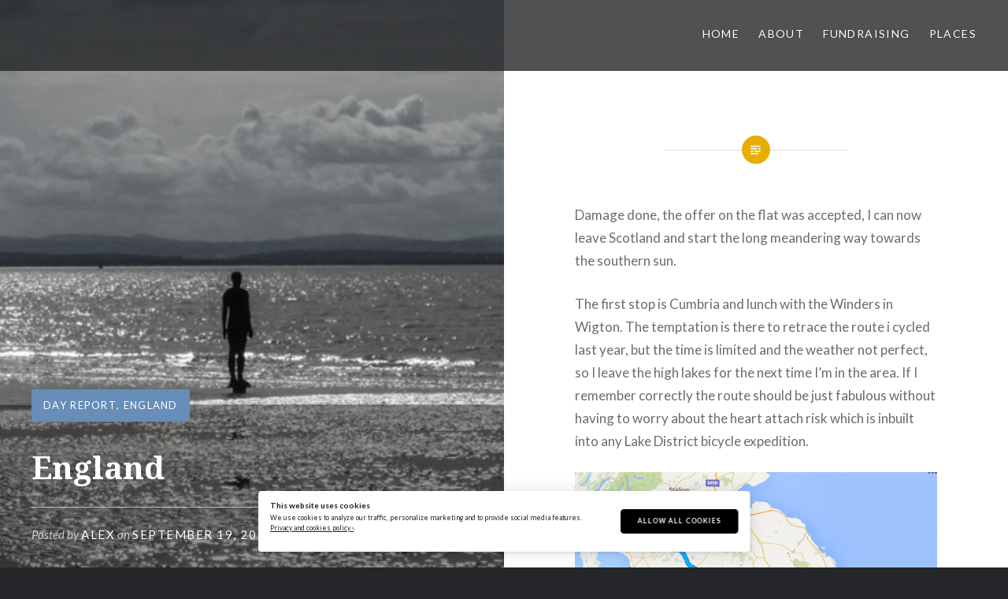

--- FILE ---
content_type: text/html; charset=UTF-8
request_url: http://x10loupe.net/england/
body_size: 15504
content:
<!DOCTYPE html>
<html lang="en-US">
<head>
<meta charset="UTF-8">
<meta name="viewport" content="width=device-width, initial-scale=1">
<link rel="profile" href="http://gmpg.org/xfn/11">
<link rel="pingback" href="http://x10loupe.net/xmlrpc.php">

<title>England &#8211; X10loupe</title>
<meta name='robots' content='max-image-preview:large' />
<link rel='dns-prefetch' href='//fonts.googleapis.com' />
<link rel="alternate" type="application/rss+xml" title="X10loupe &raquo; Feed" href="https://x10loupe.net/feed/" />
<link rel="alternate" type="application/rss+xml" title="X10loupe &raquo; Comments Feed" href="https://x10loupe.net/comments/feed/" />
<link rel="alternate" type="application/rss+xml" title="X10loupe &raquo; England Comments Feed" href="https://x10loupe.net/england/feed/" />
<script type="text/javascript">
/* <![CDATA[ */
window._wpemojiSettings = {"baseUrl":"https:\/\/s.w.org\/images\/core\/emoji\/15.0.3\/72x72\/","ext":".png","svgUrl":"https:\/\/s.w.org\/images\/core\/emoji\/15.0.3\/svg\/","svgExt":".svg","source":{"concatemoji":"http:\/\/x10loupe.net\/wp-includes\/js\/wp-emoji-release.min.js?ver=6.6.4"}};
/*! This file is auto-generated */
!function(i,n){var o,s,e;function c(e){try{var t={supportTests:e,timestamp:(new Date).valueOf()};sessionStorage.setItem(o,JSON.stringify(t))}catch(e){}}function p(e,t,n){e.clearRect(0,0,e.canvas.width,e.canvas.height),e.fillText(t,0,0);var t=new Uint32Array(e.getImageData(0,0,e.canvas.width,e.canvas.height).data),r=(e.clearRect(0,0,e.canvas.width,e.canvas.height),e.fillText(n,0,0),new Uint32Array(e.getImageData(0,0,e.canvas.width,e.canvas.height).data));return t.every(function(e,t){return e===r[t]})}function u(e,t,n){switch(t){case"flag":return n(e,"\ud83c\udff3\ufe0f\u200d\u26a7\ufe0f","\ud83c\udff3\ufe0f\u200b\u26a7\ufe0f")?!1:!n(e,"\ud83c\uddfa\ud83c\uddf3","\ud83c\uddfa\u200b\ud83c\uddf3")&&!n(e,"\ud83c\udff4\udb40\udc67\udb40\udc62\udb40\udc65\udb40\udc6e\udb40\udc67\udb40\udc7f","\ud83c\udff4\u200b\udb40\udc67\u200b\udb40\udc62\u200b\udb40\udc65\u200b\udb40\udc6e\u200b\udb40\udc67\u200b\udb40\udc7f");case"emoji":return!n(e,"\ud83d\udc26\u200d\u2b1b","\ud83d\udc26\u200b\u2b1b")}return!1}function f(e,t,n){var r="undefined"!=typeof WorkerGlobalScope&&self instanceof WorkerGlobalScope?new OffscreenCanvas(300,150):i.createElement("canvas"),a=r.getContext("2d",{willReadFrequently:!0}),o=(a.textBaseline="top",a.font="600 32px Arial",{});return e.forEach(function(e){o[e]=t(a,e,n)}),o}function t(e){var t=i.createElement("script");t.src=e,t.defer=!0,i.head.appendChild(t)}"undefined"!=typeof Promise&&(o="wpEmojiSettingsSupports",s=["flag","emoji"],n.supports={everything:!0,everythingExceptFlag:!0},e=new Promise(function(e){i.addEventListener("DOMContentLoaded",e,{once:!0})}),new Promise(function(t){var n=function(){try{var e=JSON.parse(sessionStorage.getItem(o));if("object"==typeof e&&"number"==typeof e.timestamp&&(new Date).valueOf()<e.timestamp+604800&&"object"==typeof e.supportTests)return e.supportTests}catch(e){}return null}();if(!n){if("undefined"!=typeof Worker&&"undefined"!=typeof OffscreenCanvas&&"undefined"!=typeof URL&&URL.createObjectURL&&"undefined"!=typeof Blob)try{var e="postMessage("+f.toString()+"("+[JSON.stringify(s),u.toString(),p.toString()].join(",")+"));",r=new Blob([e],{type:"text/javascript"}),a=new Worker(URL.createObjectURL(r),{name:"wpTestEmojiSupports"});return void(a.onmessage=function(e){c(n=e.data),a.terminate(),t(n)})}catch(e){}c(n=f(s,u,p))}t(n)}).then(function(e){for(var t in e)n.supports[t]=e[t],n.supports.everything=n.supports.everything&&n.supports[t],"flag"!==t&&(n.supports.everythingExceptFlag=n.supports.everythingExceptFlag&&n.supports[t]);n.supports.everythingExceptFlag=n.supports.everythingExceptFlag&&!n.supports.flag,n.DOMReady=!1,n.readyCallback=function(){n.DOMReady=!0}}).then(function(){return e}).then(function(){var e;n.supports.everything||(n.readyCallback(),(e=n.source||{}).concatemoji?t(e.concatemoji):e.wpemoji&&e.twemoji&&(t(e.twemoji),t(e.wpemoji)))}))}((window,document),window._wpemojiSettings);
/* ]]> */
</script>
<style id='wp-emoji-styles-inline-css' type='text/css'>

	img.wp-smiley, img.emoji {
		display: inline !important;
		border: none !important;
		box-shadow: none !important;
		height: 1em !important;
		width: 1em !important;
		margin: 0 0.07em !important;
		vertical-align: -0.1em !important;
		background: none !important;
		padding: 0 !important;
	}
</style>
<link rel='stylesheet' id='wp-block-library-css' href='http://x10loupe.net/wp-includes/css/dist/block-library/style.min.css?ver=6.6.4' type='text/css' media='all' />
<style id='classic-theme-styles-inline-css' type='text/css'>
/*! This file is auto-generated */
.wp-block-button__link{color:#fff;background-color:#32373c;border-radius:9999px;box-shadow:none;text-decoration:none;padding:calc(.667em + 2px) calc(1.333em + 2px);font-size:1.125em}.wp-block-file__button{background:#32373c;color:#fff;text-decoration:none}
</style>
<style id='global-styles-inline-css' type='text/css'>
:root{--wp--preset--aspect-ratio--square: 1;--wp--preset--aspect-ratio--4-3: 4/3;--wp--preset--aspect-ratio--3-4: 3/4;--wp--preset--aspect-ratio--3-2: 3/2;--wp--preset--aspect-ratio--2-3: 2/3;--wp--preset--aspect-ratio--16-9: 16/9;--wp--preset--aspect-ratio--9-16: 9/16;--wp--preset--color--black: #000000;--wp--preset--color--cyan-bluish-gray: #abb8c3;--wp--preset--color--white: #ffffff;--wp--preset--color--pale-pink: #f78da7;--wp--preset--color--vivid-red: #cf2e2e;--wp--preset--color--luminous-vivid-orange: #ff6900;--wp--preset--color--luminous-vivid-amber: #fcb900;--wp--preset--color--light-green-cyan: #7bdcb5;--wp--preset--color--vivid-green-cyan: #00d084;--wp--preset--color--pale-cyan-blue: #8ed1fc;--wp--preset--color--vivid-cyan-blue: #0693e3;--wp--preset--color--vivid-purple: #9b51e0;--wp--preset--gradient--vivid-cyan-blue-to-vivid-purple: linear-gradient(135deg,rgba(6,147,227,1) 0%,rgb(155,81,224) 100%);--wp--preset--gradient--light-green-cyan-to-vivid-green-cyan: linear-gradient(135deg,rgb(122,220,180) 0%,rgb(0,208,130) 100%);--wp--preset--gradient--luminous-vivid-amber-to-luminous-vivid-orange: linear-gradient(135deg,rgba(252,185,0,1) 0%,rgba(255,105,0,1) 100%);--wp--preset--gradient--luminous-vivid-orange-to-vivid-red: linear-gradient(135deg,rgba(255,105,0,1) 0%,rgb(207,46,46) 100%);--wp--preset--gradient--very-light-gray-to-cyan-bluish-gray: linear-gradient(135deg,rgb(238,238,238) 0%,rgb(169,184,195) 100%);--wp--preset--gradient--cool-to-warm-spectrum: linear-gradient(135deg,rgb(74,234,220) 0%,rgb(151,120,209) 20%,rgb(207,42,186) 40%,rgb(238,44,130) 60%,rgb(251,105,98) 80%,rgb(254,248,76) 100%);--wp--preset--gradient--blush-light-purple: linear-gradient(135deg,rgb(255,206,236) 0%,rgb(152,150,240) 100%);--wp--preset--gradient--blush-bordeaux: linear-gradient(135deg,rgb(254,205,165) 0%,rgb(254,45,45) 50%,rgb(107,0,62) 100%);--wp--preset--gradient--luminous-dusk: linear-gradient(135deg,rgb(255,203,112) 0%,rgb(199,81,192) 50%,rgb(65,88,208) 100%);--wp--preset--gradient--pale-ocean: linear-gradient(135deg,rgb(255,245,203) 0%,rgb(182,227,212) 50%,rgb(51,167,181) 100%);--wp--preset--gradient--electric-grass: linear-gradient(135deg,rgb(202,248,128) 0%,rgb(113,206,126) 100%);--wp--preset--gradient--midnight: linear-gradient(135deg,rgb(2,3,129) 0%,rgb(40,116,252) 100%);--wp--preset--font-size--small: 13px;--wp--preset--font-size--medium: 20px;--wp--preset--font-size--large: 36px;--wp--preset--font-size--x-large: 42px;--wp--preset--spacing--20: 0.44rem;--wp--preset--spacing--30: 0.67rem;--wp--preset--spacing--40: 1rem;--wp--preset--spacing--50: 1.5rem;--wp--preset--spacing--60: 2.25rem;--wp--preset--spacing--70: 3.38rem;--wp--preset--spacing--80: 5.06rem;--wp--preset--shadow--natural: 6px 6px 9px rgba(0, 0, 0, 0.2);--wp--preset--shadow--deep: 12px 12px 50px rgba(0, 0, 0, 0.4);--wp--preset--shadow--sharp: 6px 6px 0px rgba(0, 0, 0, 0.2);--wp--preset--shadow--outlined: 6px 6px 0px -3px rgba(255, 255, 255, 1), 6px 6px rgba(0, 0, 0, 1);--wp--preset--shadow--crisp: 6px 6px 0px rgba(0, 0, 0, 1);}:where(.is-layout-flex){gap: 0.5em;}:where(.is-layout-grid){gap: 0.5em;}body .is-layout-flex{display: flex;}.is-layout-flex{flex-wrap: wrap;align-items: center;}.is-layout-flex > :is(*, div){margin: 0;}body .is-layout-grid{display: grid;}.is-layout-grid > :is(*, div){margin: 0;}:where(.wp-block-columns.is-layout-flex){gap: 2em;}:where(.wp-block-columns.is-layout-grid){gap: 2em;}:where(.wp-block-post-template.is-layout-flex){gap: 1.25em;}:where(.wp-block-post-template.is-layout-grid){gap: 1.25em;}.has-black-color{color: var(--wp--preset--color--black) !important;}.has-cyan-bluish-gray-color{color: var(--wp--preset--color--cyan-bluish-gray) !important;}.has-white-color{color: var(--wp--preset--color--white) !important;}.has-pale-pink-color{color: var(--wp--preset--color--pale-pink) !important;}.has-vivid-red-color{color: var(--wp--preset--color--vivid-red) !important;}.has-luminous-vivid-orange-color{color: var(--wp--preset--color--luminous-vivid-orange) !important;}.has-luminous-vivid-amber-color{color: var(--wp--preset--color--luminous-vivid-amber) !important;}.has-light-green-cyan-color{color: var(--wp--preset--color--light-green-cyan) !important;}.has-vivid-green-cyan-color{color: var(--wp--preset--color--vivid-green-cyan) !important;}.has-pale-cyan-blue-color{color: var(--wp--preset--color--pale-cyan-blue) !important;}.has-vivid-cyan-blue-color{color: var(--wp--preset--color--vivid-cyan-blue) !important;}.has-vivid-purple-color{color: var(--wp--preset--color--vivid-purple) !important;}.has-black-background-color{background-color: var(--wp--preset--color--black) !important;}.has-cyan-bluish-gray-background-color{background-color: var(--wp--preset--color--cyan-bluish-gray) !important;}.has-white-background-color{background-color: var(--wp--preset--color--white) !important;}.has-pale-pink-background-color{background-color: var(--wp--preset--color--pale-pink) !important;}.has-vivid-red-background-color{background-color: var(--wp--preset--color--vivid-red) !important;}.has-luminous-vivid-orange-background-color{background-color: var(--wp--preset--color--luminous-vivid-orange) !important;}.has-luminous-vivid-amber-background-color{background-color: var(--wp--preset--color--luminous-vivid-amber) !important;}.has-light-green-cyan-background-color{background-color: var(--wp--preset--color--light-green-cyan) !important;}.has-vivid-green-cyan-background-color{background-color: var(--wp--preset--color--vivid-green-cyan) !important;}.has-pale-cyan-blue-background-color{background-color: var(--wp--preset--color--pale-cyan-blue) !important;}.has-vivid-cyan-blue-background-color{background-color: var(--wp--preset--color--vivid-cyan-blue) !important;}.has-vivid-purple-background-color{background-color: var(--wp--preset--color--vivid-purple) !important;}.has-black-border-color{border-color: var(--wp--preset--color--black) !important;}.has-cyan-bluish-gray-border-color{border-color: var(--wp--preset--color--cyan-bluish-gray) !important;}.has-white-border-color{border-color: var(--wp--preset--color--white) !important;}.has-pale-pink-border-color{border-color: var(--wp--preset--color--pale-pink) !important;}.has-vivid-red-border-color{border-color: var(--wp--preset--color--vivid-red) !important;}.has-luminous-vivid-orange-border-color{border-color: var(--wp--preset--color--luminous-vivid-orange) !important;}.has-luminous-vivid-amber-border-color{border-color: var(--wp--preset--color--luminous-vivid-amber) !important;}.has-light-green-cyan-border-color{border-color: var(--wp--preset--color--light-green-cyan) !important;}.has-vivid-green-cyan-border-color{border-color: var(--wp--preset--color--vivid-green-cyan) !important;}.has-pale-cyan-blue-border-color{border-color: var(--wp--preset--color--pale-cyan-blue) !important;}.has-vivid-cyan-blue-border-color{border-color: var(--wp--preset--color--vivid-cyan-blue) !important;}.has-vivid-purple-border-color{border-color: var(--wp--preset--color--vivid-purple) !important;}.has-vivid-cyan-blue-to-vivid-purple-gradient-background{background: var(--wp--preset--gradient--vivid-cyan-blue-to-vivid-purple) !important;}.has-light-green-cyan-to-vivid-green-cyan-gradient-background{background: var(--wp--preset--gradient--light-green-cyan-to-vivid-green-cyan) !important;}.has-luminous-vivid-amber-to-luminous-vivid-orange-gradient-background{background: var(--wp--preset--gradient--luminous-vivid-amber-to-luminous-vivid-orange) !important;}.has-luminous-vivid-orange-to-vivid-red-gradient-background{background: var(--wp--preset--gradient--luminous-vivid-orange-to-vivid-red) !important;}.has-very-light-gray-to-cyan-bluish-gray-gradient-background{background: var(--wp--preset--gradient--very-light-gray-to-cyan-bluish-gray) !important;}.has-cool-to-warm-spectrum-gradient-background{background: var(--wp--preset--gradient--cool-to-warm-spectrum) !important;}.has-blush-light-purple-gradient-background{background: var(--wp--preset--gradient--blush-light-purple) !important;}.has-blush-bordeaux-gradient-background{background: var(--wp--preset--gradient--blush-bordeaux) !important;}.has-luminous-dusk-gradient-background{background: var(--wp--preset--gradient--luminous-dusk) !important;}.has-pale-ocean-gradient-background{background: var(--wp--preset--gradient--pale-ocean) !important;}.has-electric-grass-gradient-background{background: var(--wp--preset--gradient--electric-grass) !important;}.has-midnight-gradient-background{background: var(--wp--preset--gradient--midnight) !important;}.has-small-font-size{font-size: var(--wp--preset--font-size--small) !important;}.has-medium-font-size{font-size: var(--wp--preset--font-size--medium) !important;}.has-large-font-size{font-size: var(--wp--preset--font-size--large) !important;}.has-x-large-font-size{font-size: var(--wp--preset--font-size--x-large) !important;}
:where(.wp-block-post-template.is-layout-flex){gap: 1.25em;}:where(.wp-block-post-template.is-layout-grid){gap: 1.25em;}
:where(.wp-block-columns.is-layout-flex){gap: 2em;}:where(.wp-block-columns.is-layout-grid){gap: 2em;}
:root :where(.wp-block-pullquote){font-size: 1.5em;line-height: 1.6;}
</style>
<link rel='stylesheet' id='ilmenite-cookie-consent-css' href='http://x10loupe.net/wp-content/plugins/ilmenite-cookie-consent/assets/styles/dist/cookie-banner.css?ver=3.3.0' type='text/css' media='all' />
<link rel='stylesheet' id='wpel-style-css' href='http://x10loupe.net/wp-content/plugins/wp-external-links/public/css/wpel.css?ver=2.62' type='text/css' media='all' />
<link rel='stylesheet' id='genericons-css' href='http://x10loupe.net/wp-content/themes/dyad/genericons/genericons.css?ver=3.2' type='text/css' media='all' />
<link rel='stylesheet' id='dyad-fonts-css' href='https://fonts.googleapis.com/css?family=Lato%3A400%2C400italic%2C700%2C700italic%7CNoto+Serif%3A400%2C400italic%2C700%2C700italic&#038;subset=latin%2Clatin-ext' type='text/css' media='all' />
<link rel='stylesheet' id='dyad-style-css' href='http://x10loupe.net/wp-content/themes/dyad/style.css?ver=6.6.4' type='text/css' media='all' />
<script type="text/javascript" id="ilcc-vendor-js-before">
/* <![CDATA[ */
window.YETT_BLACKLIST = [/facebook.com/,/connect.facebook.net/,/doubleclick.net/,/hs-scripts.com/,/linkedin.com/,/licdn.com/,/bing.com/,/googleadservices.com/,/google-analytics.com/,/googletagmanager.com/,/hotjar.com/];
/* ]]> */
</script>
<script type="text/javascript" src="http://x10loupe.net/wp-content/plugins/ilmenite-cookie-consent/assets/scripts/dist/cookie-banner-vendor.js?ver=3.3.0" id="ilcc-vendor-js"></script>
<script type="text/javascript" src="http://x10loupe.net/wp-includes/js/jquery/jquery.min.js?ver=3.7.1" id="jquery-core-js"></script>
<script type="text/javascript" src="http://x10loupe.net/wp-includes/js/jquery/jquery-migrate.min.js?ver=3.4.1" id="jquery-migrate-js"></script>
<link rel="https://api.w.org/" href="https://x10loupe.net/wp-json/" /><link rel="alternate" title="JSON" type="application/json" href="https://x10loupe.net/wp-json/wp/v2/posts/3630" /><link rel="EditURI" type="application/rsd+xml" title="RSD" href="https://x10loupe.net/xmlrpc.php?rsd" />
<meta name="generator" content="WordPress 6.6.4" />
<link rel="canonical" href="https://x10loupe.net/england/" />
<link rel='shortlink' href='https://x10loupe.net/?p=3630' />
<link rel="alternate" title="oEmbed (JSON)" type="application/json+oembed" href="https://x10loupe.net/wp-json/oembed/1.0/embed?url=https%3A%2F%2Fx10loupe.net%2Fengland%2F" />
<link rel="alternate" title="oEmbed (XML)" type="text/xml+oembed" href="https://x10loupe.net/wp-json/oembed/1.0/embed?url=https%3A%2F%2Fx10loupe.net%2Fengland%2F&#038;format=xml" />
		<style type="text/css">
					.site-title,
			.site-description {
				position: absolute;
				clip: rect(1px, 1px, 1px, 1px);
			}
				</style>
		<link rel="icon" href="https://x10loupe.net/wp-content/uploads/2013/11/banner-x10loupe-bookmark-60x60.png" sizes="32x32" />
<link rel="icon" href="https://x10loupe.net/wp-content/uploads/2013/11/banner-x10loupe-bookmark.png" sizes="192x192" />
<link rel="apple-touch-icon" href="https://x10loupe.net/wp-content/uploads/2013/11/banner-x10loupe-bookmark.png" />
<meta name="msapplication-TileImage" content="https://x10loupe.net/wp-content/uploads/2013/11/banner-x10loupe-bookmark.png" />
</head>

<body class="post-template-default single single-post postid-3630 single-format-standard wp-custom-logo is-singular has-post-thumbnail no-js">
<div id="page" class="hfeed site">
	<a class="skip-link screen-reader-text" href="#content">Skip to content</a>

	<header id="masthead" class="site-header" role="banner">
		<div class="site-branding">
						<h1 class="site-title">
				<a href="https://x10loupe.net/" rel="home" data-wpel-link="internal">
					X10loupe				</a>
			</h1>
			<p class="site-description">100,000 miles around the world by any means for Multiple Sclerosis</p>
		</div><!-- .site-branding -->

		<nav id="site-navigation" class="main-navigation" role="navigation">
			<button class="menu-toggle" aria-controls="primary-menu" aria-expanded="false">Menu</button>
			<div class="primary-menu"><ul id="primary-menu" class="menu"><li id="menu-item-8499" class="menu-item menu-item-type-custom menu-item-object-custom menu-item-8499"><a href="https://x10loupe.net/" data-wpel-link="internal">Home</a></li>
<li id="menu-item-8500" class="menu-item menu-item-type-post_type menu-item-object-page menu-item-8500"><a href="https://x10loupe.net/about-me/" data-wpel-link="internal">About</a></li>
<li id="menu-item-8501" class="menu-item menu-item-type-post_type menu-item-object-page menu-item-8501"><a href="https://x10loupe.net/fundraising/" data-wpel-link="internal">Fundraising</a></li>
<li id="menu-item-8643" class="menu-item menu-item-type-taxonomy menu-item-object-category current-post-ancestor menu-item-has-children menu-item-8643"><a href="https://x10loupe.net/category/info/places/" data-wpel-link="internal">Places</a>
<ul class="sub-menu">
	<li id="menu-item-8644" class="menu-item menu-item-type-taxonomy menu-item-object-category menu-item-has-children menu-item-8644"><a href="https://x10loupe.net/category/info/places/africa/" data-wpel-link="internal">Africa</a>
	<ul class="sub-menu">
		<li id="menu-item-8645" class="menu-item menu-item-type-taxonomy menu-item-object-category menu-item-8645"><a href="https://x10loupe.net/category/info/places/africa/morocco/" data-wpel-link="internal">Morocco</a></li>
	</ul>
</li>
	<li id="menu-item-8646" class="menu-item menu-item-type-taxonomy menu-item-object-category menu-item-has-children menu-item-8646"><a href="https://x10loupe.net/category/info/places/asia/" data-wpel-link="internal">Asia</a>
	<ul class="sub-menu">
		<li id="menu-item-8647" class="menu-item menu-item-type-taxonomy menu-item-object-category menu-item-8647"><a href="https://x10loupe.net/category/info/places/asia/india/" data-wpel-link="internal">India</a></li>
		<li id="menu-item-8648" class="menu-item menu-item-type-taxonomy menu-item-object-category menu-item-8648"><a href="https://x10loupe.net/category/info/places/asia/indonesia/" data-wpel-link="internal">Indonesia</a></li>
		<li id="menu-item-8649" class="menu-item menu-item-type-taxonomy menu-item-object-category menu-item-8649"><a href="https://x10loupe.net/category/info/places/asia/iran/" data-wpel-link="internal">Iran</a></li>
		<li id="menu-item-8650" class="menu-item menu-item-type-taxonomy menu-item-object-category menu-item-8650"><a href="https://x10loupe.net/category/info/places/asia/philippines/" data-wpel-link="internal">Philippines</a></li>
		<li id="menu-item-8651" class="menu-item menu-item-type-taxonomy menu-item-object-category menu-item-8651"><a href="https://x10loupe.net/category/info/places/asia/singapore/" data-wpel-link="internal">Singapore</a></li>
		<li id="menu-item-8652" class="menu-item menu-item-type-taxonomy menu-item-object-category menu-item-8652"><a href="https://x10loupe.net/category/info/places/asia/turkey/" data-wpel-link="internal">Turkey</a></li>
		<li id="menu-item-8653" class="menu-item menu-item-type-taxonomy menu-item-object-category menu-item-8653"><a href="https://x10loupe.net/category/info/places/asia/united-arab-emirates/" data-wpel-link="internal">United Arab Emirates</a></li>
	</ul>
</li>
	<li id="menu-item-8654" class="menu-item menu-item-type-taxonomy menu-item-object-category current-post-ancestor menu-item-has-children menu-item-8654"><a href="https://x10loupe.net/category/info/places/europe/" data-wpel-link="internal">Europe</a>
	<ul class="sub-menu">
		<li id="menu-item-8655" class="menu-item menu-item-type-taxonomy menu-item-object-category menu-item-8655"><a href="https://x10loupe.net/category/info/places/europe/austria/" data-wpel-link="internal">Austria</a></li>
		<li id="menu-item-8656" class="menu-item menu-item-type-taxonomy menu-item-object-category menu-item-8656"><a href="https://x10loupe.net/category/info/places/europe/belgium/" data-wpel-link="internal">Belgium</a></li>
		<li id="menu-item-8657" class="menu-item menu-item-type-taxonomy menu-item-object-category menu-item-8657"><a href="https://x10loupe.net/category/info/places/europe/croatia/" data-wpel-link="internal">Croatia</a></li>
		<li id="menu-item-8658" class="menu-item menu-item-type-taxonomy menu-item-object-category menu-item-8658"><a href="https://x10loupe.net/category/info/places/europe/czech-republic/" data-wpel-link="internal">Czech Republic</a></li>
		<li id="menu-item-8659" class="menu-item menu-item-type-taxonomy menu-item-object-category menu-item-8659"><a href="https://x10loupe.net/category/info/places/europe/denmark/" data-wpel-link="internal">Denmark</a></li>
		<li id="menu-item-8660" class="menu-item menu-item-type-taxonomy menu-item-object-category current-post-ancestor current-menu-parent current-post-parent menu-item-8660"><a href="https://x10loupe.net/category/info/places/europe/england/" data-wpel-link="internal">England</a></li>
		<li id="menu-item-8661" class="menu-item menu-item-type-taxonomy menu-item-object-category menu-item-8661"><a href="https://x10loupe.net/category/info/places/europe/france/" data-wpel-link="internal">France</a></li>
		<li id="menu-item-8662" class="menu-item menu-item-type-taxonomy menu-item-object-category menu-item-8662"><a href="https://x10loupe.net/category/info/places/europe/germany/" data-wpel-link="internal">Germany</a></li>
		<li id="menu-item-8663" class="menu-item menu-item-type-taxonomy menu-item-object-category menu-item-8663"><a href="https://x10loupe.net/category/info/places/europe/greece/" data-wpel-link="internal">Greece</a></li>
		<li id="menu-item-8664" class="menu-item menu-item-type-taxonomy menu-item-object-category menu-item-8664"><a href="https://x10loupe.net/category/info/places/europe/hungary/" data-wpel-link="internal">Hungary</a></li>
		<li id="menu-item-8665" class="menu-item menu-item-type-taxonomy menu-item-object-category menu-item-8665"><a href="https://x10loupe.net/category/info/places/europe/iceland/" data-wpel-link="internal">Iceland</a></li>
		<li id="menu-item-8666" class="menu-item menu-item-type-taxonomy menu-item-object-category menu-item-8666"><a href="https://x10loupe.net/category/info/places/europe/ireland/" data-wpel-link="internal">Ireland</a></li>
		<li id="menu-item-8667" class="menu-item menu-item-type-taxonomy menu-item-object-category menu-item-8667"><a href="https://x10loupe.net/category/info/places/europe/italy/" data-wpel-link="internal">Italy</a></li>
		<li id="menu-item-8668" class="menu-item menu-item-type-taxonomy menu-item-object-category menu-item-8668"><a href="https://x10loupe.net/category/info/places/europe/poland/" data-wpel-link="internal">Poland</a></li>
		<li id="menu-item-8669" class="menu-item menu-item-type-taxonomy menu-item-object-category menu-item-8669"><a href="https://x10loupe.net/category/info/places/europe/scotland/" data-wpel-link="internal">Scotland</a></li>
		<li id="menu-item-8670" class="menu-item menu-item-type-taxonomy menu-item-object-category menu-item-8670"><a href="https://x10loupe.net/category/info/places/europe/slovakia/" data-wpel-link="internal">Slovakia</a></li>
		<li id="menu-item-8671" class="menu-item menu-item-type-taxonomy menu-item-object-category menu-item-8671"><a href="https://x10loupe.net/category/info/places/europe/slovenia/" data-wpel-link="internal">Slovenia</a></li>
		<li id="menu-item-8672" class="menu-item menu-item-type-taxonomy menu-item-object-category menu-item-8672"><a href="https://x10loupe.net/category/info/places/europe/spain/" data-wpel-link="internal">Spain</a></li>
	</ul>
</li>
	<li id="menu-item-8673" class="menu-item menu-item-type-taxonomy menu-item-object-category menu-item-has-children menu-item-8673"><a href="https://x10loupe.net/category/info/places/north-america/" data-wpel-link="internal">North America</a>
	<ul class="sub-menu">
		<li id="menu-item-8674" class="menu-item menu-item-type-taxonomy menu-item-object-category menu-item-8674"><a href="https://x10loupe.net/category/info/places/north-america/canada/" data-wpel-link="internal">Canada</a></li>
		<li id="menu-item-8675" class="menu-item menu-item-type-taxonomy menu-item-object-category menu-item-8675"><a href="https://x10loupe.net/category/info/places/north-america/usa/" data-wpel-link="internal">USA</a></li>
	</ul>
</li>
	<li id="menu-item-8676" class="menu-item menu-item-type-taxonomy menu-item-object-category menu-item-has-children menu-item-8676"><a href="https://x10loupe.net/category/info/places/oceania/" data-wpel-link="internal">Oceania</a>
	<ul class="sub-menu">
		<li id="menu-item-8677" class="menu-item menu-item-type-taxonomy menu-item-object-category menu-item-8677"><a href="https://x10loupe.net/category/info/places/oceania/australia/" data-wpel-link="internal">Australia</a></li>
		<li id="menu-item-8678" class="menu-item menu-item-type-taxonomy menu-item-object-category menu-item-8678"><a href="https://x10loupe.net/category/info/places/oceania/new-zealand/" data-wpel-link="internal">New Zealand</a></li>
	</ul>
</li>
	<li id="menu-item-8679" class="menu-item menu-item-type-taxonomy menu-item-object-category menu-item-has-children menu-item-8679"><a href="https://x10loupe.net/category/info/places/south-america/" data-wpel-link="internal">South America</a>
	<ul class="sub-menu">
		<li id="menu-item-8680" class="menu-item menu-item-type-taxonomy menu-item-object-category menu-item-8680"><a href="https://x10loupe.net/category/info/places/south-america/argentina/" data-wpel-link="internal">Argentina</a></li>
		<li id="menu-item-8681" class="menu-item menu-item-type-taxonomy menu-item-object-category menu-item-8681"><a href="https://x10loupe.net/category/info/places/south-america/brazil/" data-wpel-link="internal">Brazil</a></li>
		<li id="menu-item-8682" class="menu-item menu-item-type-taxonomy menu-item-object-category menu-item-8682"><a href="https://x10loupe.net/category/info/places/south-america/chile/" data-wpel-link="internal">Chile</a></li>
		<li id="menu-item-8683" class="menu-item menu-item-type-taxonomy menu-item-object-category menu-item-8683"><a href="https://x10loupe.net/category/info/places/south-america/uruguay/" data-wpel-link="internal">Uruguay</a></li>
	</ul>
</li>
</ul>
</li>
</ul></div>		</nav>

	</header><!-- #masthead -->

	<div class="site-inner">

		
		<div id="content" class="site-content">

	<main id="primary" class="content-area" role="main">

		
			
<article id="post-3630" class="post-3630 post type-post status-publish format-standard has-post-thumbnail hentry category-day-report category-england">
			
		<div class="entry-media" style="background-image: url(https://x10loupe.net/wp-content/uploads/2015/09/20150913_135907copy.jpg)">
			<div class="entry-media-thumb" style="background-image: url(https://x10loupe.net/wp-content/uploads/2015/09/20150913_135907copy.jpg); "></div>
		</div><!-- .entry-media -->
	

	<div class="entry-inner">

		<header class="entry-header">
			<div class="entry-meta">
				<span class="cat-links"><a href="https://x10loupe.net/category/activity/day-report/" rel="category tag" data-wpel-link="internal">Day report</a>, <a href="https://x10loupe.net/category/info/places/europe/england/" rel="category tag" data-wpel-link="internal">England</a></span>			</div><!-- .entry-meta -->

			<h1 class="entry-title">England</h1>
			<div class="entry-posted">
				<div class="posted-info"><span class="byline">Posted by <span class="author vcard"><a class="url fn n" href="https://x10loupe.net/author/alex_iacconi/" data-wpel-link="internal">Alex</a></span></span> on <span class="posted-on"><a href="https://x10loupe.net/england/" rel="bookmark" data-wpel-link="internal"><time class="entry-date published" datetime="2015-09-19T21:53:14+00:00">September 19, 2015</time><time class="updated" datetime="2024-10-19T13:30:47+00:00">October 19, 2024</time></a></span></div>			</div><!-- .entry-posted -->
		</header><!-- .entry-header -->

		<div class="entry-content">
			<p>Damage done, the offer on the flat was accepted, I can now leave Scotland and start the long meandering way towards the southern sun.</p>
<p>The first stop is Cumbria and lunch with the Winders in Wigton. The temptation is there to retrace the route i cycled last year, but the time is limited and the weather not perfect, so I leave the high lakes for the next time I&#8217;m in the area. If I remember correctly the route should be just fabulous without having to worry about the heart attach risk which is inbuilt into any Lake District bicycle expedition.</p>
<p><a href="https://x10loupe.net/wp-content/uploads/2015/11/Screen-Shot-2015-11-21-at-14.52.48.png" data-wpel-link="internal"><img fetchpriority="high" decoding="async" class="aligncenter size-medium wp-image-3909" src="https://x10loupe.net/wp-content/uploads/2015/11/Screen-Shot-2015-11-21-at-14.52.48-620x634.png" alt="Screen Shot 2015-11-21 at 14.52.48" width="620" height="634" srcset="https://x10loupe.net/wp-content/uploads/2015/11/Screen-Shot-2015-11-21-at-14.52.48-620x634.png 620w, https://x10loupe.net/wp-content/uploads/2015/11/Screen-Shot-2015-11-21-at-14.52.48-300x307.png 300w, https://x10loupe.net/wp-content/uploads/2015/11/Screen-Shot-2015-11-21-at-14.52.48.png 1268w" sizes="(max-width: 620px) 100vw, 620px" /></a></p>
<p>So in the end it&#8217;s going to be mostly motorway to Holmfirth and the clutches of Andrew and Shirley. In saying that when i get just north of Manchester I choose to get out of the M6 and into a cross town tour of &#8220;the north&#8221;. Bolton, Bury, Rochdale, Oldham, all town I heard of over and over, but that I have never been close to. Well, in one sweep I go through all of them and, in the process, I will only later learn, I manage to get £100 fine and three point on my driving licence for going at 36 MpH through a road work.</p>
<p>Now, if you allow me a short digression, do you know how slow is 36 MpH on a bike like mine? It&#8217;s almost stationary. I&#8217;m not known to be the most literal interpreter of the highway code but this seems to me to be a little too much. On top of that it was Saturday and there were no workers around. #notHappy</p>
<p>Get to Holmfirth in great time and, let me tell you, crossing the high peaks on a motorbike is a far better experience than crossing them with the bicycle. We have a great evening and, as we had talked about the Anthony Gormley&#8217;s &#8220;<a href="https://en.wikipedia.org/wiki/Another_Place" data-wpel-link="external" target="_blank" rel="nofollow external noopener noreferrer" class="ext-link wpel-icon-right">Another place<span class="wpel-icon wpel-image wpel-icon-3"></span></a>&#8221; installation  in Liverpool the last time I was with And and Shirley, they decided to take me there on Sunday.</p>
<figure id="attachment_3660" aria-describedby="caption-attachment-3660" style="width: 300px" class="wp-caption aligncenter"><img decoding="async" class="wp-image-3660 size-thumbnail" src="https://x10loupe.net/wp-content/uploads/2015/09/20150913_132930copy-300x293.jpg" alt="20150913_132930copy" width="300" height="293" srcset="https://x10loupe.net/wp-content/uploads/2015/09/20150913_132930copy-300x293.jpg 300w, https://x10loupe.net/wp-content/uploads/2015/09/20150913_132930copy-620x605.jpg 620w, https://x10loupe.net/wp-content/uploads/2015/09/20150913_132930copy.jpg 1000w" sizes="(max-width: 300px) 100vw, 300px" /><figcaption id="caption-attachment-3660" class="wp-caption-text">Dead on the beach</figcaption></figure>
<figure id="attachment_3658" aria-describedby="caption-attachment-3658" style="width: 620px" class="wp-caption aligncenter"><a href="https://x10loupe.net/wp-content/uploads/2015/09/20150913_133244copy.jpg" data-wpel-link="internal"><img decoding="async" class="wp-image-3658 size-medium" src="https://x10loupe.net/wp-content/uploads/2015/09/20150913_133244copy-620x430.jpg" alt="20150913_133244copy" width="620" height="430" srcset="https://x10loupe.net/wp-content/uploads/2015/09/20150913_133244copy-620x430.jpg 620w, https://x10loupe.net/wp-content/uploads/2015/09/20150913_133244copy-300x208.jpg 300w, https://x10loupe.net/wp-content/uploads/2015/09/20150913_133244copy.jpg 1000w" sizes="(max-width: 620px) 100vw, 620px" /></a><figcaption id="caption-attachment-3658" class="wp-caption-text">Haunting</figcaption></figure>
<figure id="attachment_3659" aria-describedby="caption-attachment-3659" style="width: 300px" class="wp-caption aligncenter"><img loading="lazy" decoding="async" class="wp-image-3659 size-thumbnail" src="https://x10loupe.net/wp-content/uploads/2015/09/20150913_133226copy-300x510.jpg" alt="20150913_133226copy" width="300" height="510" srcset="https://x10loupe.net/wp-content/uploads/2015/09/20150913_133226copy-300x510.jpg 300w, https://x10loupe.net/wp-content/uploads/2015/09/20150913_133226copy.jpg 588w" sizes="(max-width: 300px) 100vw, 300px" /><figcaption id="caption-attachment-3659" class="wp-caption-text">Another place is that way.</figcaption></figure>
<figure id="attachment_3655" aria-describedby="caption-attachment-3655" style="width: 620px" class="wp-caption aligncenter"><img loading="lazy" decoding="async" class="wp-image-3655 size-medium" src="https://x10loupe.net/wp-content/uploads/2015/09/20150913_133702copy-620x345.jpg" alt="20150913_133702copy" width="620" height="345" srcset="https://x10loupe.net/wp-content/uploads/2015/09/20150913_133702copy-620x345.jpg 620w, https://x10loupe.net/wp-content/uploads/2015/09/20150913_133702copy-300x167.jpg 300w, https://x10loupe.net/wp-content/uploads/2015/09/20150913_133702copy.jpg 1000w" sizes="(max-width: 620px) 100vw, 620px" /><figcaption id="caption-attachment-3655" class="wp-caption-text">Photographing the photographer.</figcaption></figure>
<figure id="attachment_3656" aria-describedby="caption-attachment-3656" style="width: 620px" class="wp-caption aligncenter"><a href="https://x10loupe.net/wp-content/uploads/2015/09/20150913_133731copy.jpg" data-wpel-link="internal"><img loading="lazy" decoding="async" class="wp-image-3656 size-medium" src="https://x10loupe.net/wp-content/uploads/2015/09/20150913_133731copy-620x349.jpg" alt="20150913_133731copy" width="620" height="349" srcset="https://x10loupe.net/wp-content/uploads/2015/09/20150913_133731copy-620x349.jpg 620w, https://x10loupe.net/wp-content/uploads/2015/09/20150913_133731copy-300x169.jpg 300w, https://x10loupe.net/wp-content/uploads/2015/09/20150913_133731copy.jpg 1000w" sizes="(max-width: 620px) 100vw, 620px" /></a><figcaption id="caption-attachment-3656" class="wp-caption-text">Some of the statues are fairly far out at sea</figcaption></figure>
<figure id="attachment_3652" aria-describedby="caption-attachment-3652" style="width: 620px" class="wp-caption aligncenter"><a href="https://x10loupe.net/wp-content/uploads/2015/09/20150913_144746copy.jpg" data-wpel-link="internal"><img loading="lazy" decoding="async" class="wp-image-3652 size-medium" src="https://x10loupe.net/wp-content/uploads/2015/09/20150913_144746copy-620x303.jpg" alt="20150913_144746copy" width="620" height="303" srcset="https://x10loupe.net/wp-content/uploads/2015/09/20150913_144746copy-620x303.jpg 620w, https://x10loupe.net/wp-content/uploads/2015/09/20150913_144746copy-300x146.jpg 300w, https://x10loupe.net/wp-content/uploads/2015/09/20150913_144746copy.jpg 1000w" sizes="(max-width: 620px) 100vw, 620px" /></a><figcaption id="caption-attachment-3652" class="wp-caption-text">The coming and going tide makes them renew themselves twice a day.</figcaption></figure>
<figure id="attachment_3651" aria-describedby="caption-attachment-3651" style="width: 620px" class="wp-caption aligncenter"><a href="https://x10loupe.net/wp-content/uploads/2015/09/20150913_135926copy.jpg" data-wpel-link="internal"><img loading="lazy" decoding="async" class="wp-image-3651 size-medium" src="https://x10loupe.net/wp-content/uploads/2015/09/20150913_135926copy-620x299.jpg" alt="20150913_135926copy" width="620" height="299" srcset="https://x10loupe.net/wp-content/uploads/2015/09/20150913_135926copy-620x299.jpg 620w, https://x10loupe.net/wp-content/uploads/2015/09/20150913_135926copy-300x145.jpg 300w, https://x10loupe.net/wp-content/uploads/2015/09/20150913_135926copy.jpg 1000w" sizes="(max-width: 620px) 100vw, 620px" /></a><figcaption id="caption-attachment-3651" class="wp-caption-text">And if you catch them in the right light they are a real sight to see.</figcaption></figure>
<p>Monday morning and the next stop on the tour is a small hamlet just south of Stratford Upon Avon. I&#8217;m Staying with Mark and Clare but I only get there after a rather long and convoluted and totally self inflicted journey that takes me zig zagging through the Peak District and then to Birmingham before getting to Stratford.</p>
<p><img loading="lazy" decoding="async" class="aligncenter wp-image-3908 size-thumbnail" src="https://x10loupe.net/wp-content/uploads/2015/11/Screen-Shot-2015-11-21-at-14.56.57-300x425.png" alt="Screen Shot 2015-11-21 at 14.56.57" width="300" height="425" srcset="https://x10loupe.net/wp-content/uploads/2015/11/Screen-Shot-2015-11-21-at-14.56.57-300x425.png 300w, https://x10loupe.net/wp-content/uploads/2015/11/Screen-Shot-2015-11-21-at-14.56.57-620x879.png 620w, https://x10loupe.net/wp-content/uploads/2015/11/Screen-Shot-2015-11-21-at-14.56.57.png 920w" sizes="(max-width: 300px) 100vw, 300px" /></p>
<p>Unfortunately the weather is not on my side and I feel I am not getting  the best of the Peak District. Said that the few pictures I manage to take are pretty special.</p>
<figure id="attachment_3649" aria-describedby="caption-attachment-3649" style="width: 300px" class="wp-caption aligncenter"><a href="https://x10loupe.net/wp-content/uploads/2015/09/20150914_105448copy.jpg" data-wpel-link="internal"><img loading="lazy" decoding="async" class="wp-image-3649 size-thumbnail" src="https://x10loupe.net/wp-content/uploads/2015/09/20150914_105448copy-300x533.jpg" alt="20150914_105448copy" width="300" height="533" srcset="https://x10loupe.net/wp-content/uploads/2015/09/20150914_105448copy-300x533.jpg 300w, https://x10loupe.net/wp-content/uploads/2015/09/20150914_105448copy.jpg 563w" sizes="(max-width: 300px) 100vw, 300px" /></a><figcaption id="caption-attachment-3649" class="wp-caption-text">Water water everywhere.</figcaption></figure>
<figure id="attachment_3648" aria-describedby="caption-attachment-3648" style="width: 620px" class="wp-caption aligncenter"><a href="https://x10loupe.net/wp-content/uploads/2015/09/20150914_105501copy.jpg" data-wpel-link="internal"><img loading="lazy" decoding="async" class="wp-image-3648 size-medium" src="https://x10loupe.net/wp-content/uploads/2015/09/20150914_105501copy-620x349.jpg" alt="20150914_105501copy" width="620" height="349" srcset="https://x10loupe.net/wp-content/uploads/2015/09/20150914_105501copy-620x349.jpg 620w, https://x10loupe.net/wp-content/uploads/2015/09/20150914_105501copy-300x169.jpg 300w, https://x10loupe.net/wp-content/uploads/2015/09/20150914_105501copy.jpg 1000w" sizes="(max-width: 620px) 100vw, 620px" /></a><figcaption id="caption-attachment-3648" class="wp-caption-text">And of course plenty of heather.</figcaption></figure>
<p><a href="https://x10loupe.net/wp-content/uploads/2015/09/20150914_105623copy.jpg" data-wpel-link="internal"><img loading="lazy" decoding="async" class="aligncenter size-medium wp-image-3646" src="https://x10loupe.net/wp-content/uploads/2015/09/20150914_105623copy-620x349.jpg" alt="20150914_105623copy" width="620" height="349" srcset="https://x10loupe.net/wp-content/uploads/2015/09/20150914_105623copy-620x349.jpg 620w, https://x10loupe.net/wp-content/uploads/2015/09/20150914_105623copy-300x169.jpg 300w, https://x10loupe.net/wp-content/uploads/2015/09/20150914_105623copy.jpg 1000w" sizes="(max-width: 620px) 100vw, 620px" /></a></p>
<p>Another night with friends I had not seen in a year. Seems quite strange, I used to see these people two or three times a week in my other life, and now it&#8217;s strange to to have to travel long distance to see them once a year. On the way from Birmingham to Stratford I go through Henley in Arden and again, as in Edinburgh I find it difficult not to go back with my mind to all the memories, the good and the bad ones. It&#8217;s tricky to cry and ride a motorbike at the same time, but it can be done.</p>
<p>We have a great night, catching up with all that has happened since we saw each other last and after a chat with Mark in the morning I am on my way again, again going south, and for a while retracing the route I took last year on the bicycle, but then turning west towards a place I&#8217;d never been before, Bristol.</p>
<p><img loading="lazy" decoding="async" class="aligncenter size-medium wp-image-3907" src="https://x10loupe.net/wp-content/uploads/2015/11/Screen-Shot-2015-11-21-at-14.57.53-620x632.png" alt="Screen Shot 2015-11-21 at 14.57.53" width="620" height="632" srcset="https://x10loupe.net/wp-content/uploads/2015/11/Screen-Shot-2015-11-21-at-14.57.53-620x632.png 620w, https://x10loupe.net/wp-content/uploads/2015/11/Screen-Shot-2015-11-21-at-14.57.53-300x306.png 300w, https://x10loupe.net/wp-content/uploads/2015/11/Screen-Shot-2015-11-21-at-14.57.53.png 1158w" sizes="(max-width: 620px) 100vw, 620px" /></p>
<figure id="attachment_3645" aria-describedby="caption-attachment-3645" style="width: 300px" class="wp-caption aligncenter"><a href="https://x10loupe.net/wp-content/uploads/2015/09/20150915_105755copy.jpg" data-wpel-link="internal"><img loading="lazy" decoding="async" class="wp-image-3645 size-thumbnail" src="https://x10loupe.net/wp-content/uploads/2015/09/20150915_105755copy-300x447.jpg" alt="20150915_105755copy" width="300" height="447" srcset="https://x10loupe.net/wp-content/uploads/2015/09/20150915_105755copy-300x447.jpg 300w, https://x10loupe.net/wp-content/uploads/2015/09/20150915_105755copy-620x924.jpg 620w, https://x10loupe.net/wp-content/uploads/2015/09/20150915_105755copy.jpg 671w" sizes="(max-width: 300px) 100vw, 300px" /></a><figcaption id="caption-attachment-3645" class="wp-caption-text">Chipping Camden, super sunshine day.</figcaption></figure>
<figure id="attachment_3644" aria-describedby="caption-attachment-3644" style="width: 620px" class="wp-caption aligncenter"><a href="https://x10loupe.net/wp-content/uploads/2015/09/20150915_105822copy.jpg" data-wpel-link="internal"><img loading="lazy" decoding="async" class="wp-image-3644 size-medium" src="https://x10loupe.net/wp-content/uploads/2015/09/20150915_105822copy-620x791.jpg" alt="20150915_105822copy" width="620" height="791" srcset="https://x10loupe.net/wp-content/uploads/2015/09/20150915_105822copy-620x791.jpg 620w, https://x10loupe.net/wp-content/uploads/2015/09/20150915_105822copy-300x383.jpg 300w, https://x10loupe.net/wp-content/uploads/2015/09/20150915_105822copy.jpg 784w" sizes="(max-width: 620px) 100vw, 620px" /></a><figcaption id="caption-attachment-3644" class="wp-caption-text">And beautiful Cotswold stone</figcaption></figure>
<figure id="attachment_3643" aria-describedby="caption-attachment-3643" style="width: 300px" class="wp-caption aligncenter"><a href="https://x10loupe.net/wp-content/uploads/2015/09/20150915_124241copy.jpg" data-wpel-link="internal"><img loading="lazy" decoding="async" class="wp-image-3643 size-thumbnail" src="https://x10loupe.net/wp-content/uploads/2015/09/20150915_124241copy-300x429.jpg" alt="20150915_124241copy" width="300" height="429" srcset="https://x10loupe.net/wp-content/uploads/2015/09/20150915_124241copy-300x429.jpg 300w, https://x10loupe.net/wp-content/uploads/2015/09/20150915_124241copy-620x887.jpg 620w, https://x10loupe.net/wp-content/uploads/2015/09/20150915_124241copy.jpg 699w" sizes="(max-width: 300px) 100vw, 300px" /></a><figcaption id="caption-attachment-3643" class="wp-caption-text">Stopping for a coffee in Cirencester</figcaption></figure>
<figure id="attachment_3642" aria-describedby="caption-attachment-3642" style="width: 620px" class="wp-caption aligncenter"><a href="https://x10loupe.net/wp-content/uploads/2015/09/20150915_150503copy.jpg" data-wpel-link="internal"><img loading="lazy" decoding="async" class="wp-image-3642 size-medium" src="https://x10loupe.net/wp-content/uploads/2015/09/20150915_150503copy-620x198.jpg" alt="20150915_150503copy" width="620" height="198" srcset="https://x10loupe.net/wp-content/uploads/2015/09/20150915_150503copy-620x198.jpg 620w, https://x10loupe.net/wp-content/uploads/2015/09/20150915_150503copy-300x96.jpg 300w, https://x10loupe.net/wp-content/uploads/2015/09/20150915_150503copy.jpg 1000w" sizes="(max-width: 620px) 100vw, 620px" /></a><figcaption id="caption-attachment-3642" class="wp-caption-text">Then exiting the Cotswold in the direction of Bath and Bristol.</figcaption></figure>
<p>The reason for going to Bristol is to see John, an ex colleague and friend of Tarn whom I had not seen for some time. We have something to eat and then he takes me for a tour of the city. We have a drink and we go for a walk on the <a href="https://en.wikipedia.org/wiki/Clifton_Suspension_Bridge" data-wpel-link="external" target="_blank" rel="nofollow external noopener noreferrer" class="ext-link wpel-icon-right">Clifton suspension Bridge<span class="wpel-icon wpel-image wpel-icon-3"></span></a>, rather splendid. John is great and he insists that if I ever want to explore the south west I must go and use their place as a base, I&#8217;m already looking forward to see him again.</p>
<figure id="attachment_3640" aria-describedby="caption-attachment-3640" style="width: 620px" class="wp-caption aligncenter"><a href="https://x10loupe.net/wp-content/uploads/2015/09/20150915_195341copy.jpg" data-wpel-link="internal"><img loading="lazy" decoding="async" class="wp-image-3640 size-medium" src="https://x10loupe.net/wp-content/uploads/2015/09/20150915_195341copy-620x248.jpg" alt="20150915_195341copy" width="620" height="248" srcset="https://x10loupe.net/wp-content/uploads/2015/09/20150915_195341copy-620x248.jpg 620w, https://x10loupe.net/wp-content/uploads/2015/09/20150915_195341copy-300x120.jpg 300w, https://x10loupe.net/wp-content/uploads/2015/09/20150915_195341copy.jpg 1000w" sizes="(max-width: 620px) 100vw, 620px" /></a><figcaption id="caption-attachment-3640" class="wp-caption-text">The only reason why I might end up getting another camera is that my phone is crap at night shooting.</figcaption></figure>
<figure id="attachment_3639" aria-describedby="caption-attachment-3639" style="width: 300px" class="wp-caption aligncenter"><a href="https://x10loupe.net/wp-content/uploads/2015/09/20150915_204305copy.jpg" data-wpel-link="internal"><img loading="lazy" decoding="async" class="wp-image-3639 size-thumbnail" src="https://x10loupe.net/wp-content/uploads/2015/09/20150915_204305copy-300x533.jpg" alt="20150915_204305copy" width="300" height="533" srcset="https://x10loupe.net/wp-content/uploads/2015/09/20150915_204305copy-300x533.jpg 300w, https://x10loupe.net/wp-content/uploads/2015/09/20150915_204305copy.jpg 563w" sizes="(max-width: 300px) 100vw, 300px" /></a><figcaption id="caption-attachment-3639" class="wp-caption-text">John on the bridge.</figcaption></figure>
<p>After Bristol it is off to Southampton. As well as seeing the Divers clan the objective of the trip is to go to the boat show. On the way there is however a brief detour worth considering: Stonhenge.</p>
<figure id="attachment_3638" aria-describedby="caption-attachment-3638" style="width: 300px" class="wp-caption aligncenter"><img loading="lazy" decoding="async" class="wp-image-3638 size-thumbnail" src="https://x10loupe.net/wp-content/uploads/2015/09/20150916_100903copy-300x252.jpg" alt="20150916_100903copy" width="300" height="252" srcset="https://x10loupe.net/wp-content/uploads/2015/09/20150916_100903copy-300x252.jpg 300w, https://x10loupe.net/wp-content/uploads/2015/09/20150916_100903copy-620x520.jpg 620w, https://x10loupe.net/wp-content/uploads/2015/09/20150916_100903copy.jpg 1000w" sizes="(max-width: 300px) 100vw, 300px" /><figcaption id="caption-attachment-3638" class="wp-caption-text">The ruins from the road.</figcaption></figure>
<p>I have been there before, twice, but it&#8217;s such and amazing place that it is sad not to stop if you&#8217;re in the vicinity.</p>
<p>I however get really upset when I realise that they have changed things since the last time I was there. Unlike the Giant Causeway, here they have taken the entrance way back to a place where you cannot see the ring and have not offered, like at the Giant Causeway, free of charge access to the site. If you want to go any closer than on the A303, you&#8217;ve got to pay. I think this is way off the spirit in which world heritage sites should be managed.</p>
<figure id="attachment_3637" aria-describedby="caption-attachment-3637" style="width: 620px" class="wp-caption aligncenter"><img loading="lazy" decoding="async" class="wp-image-3637 size-medium" src="https://x10loupe.net/wp-content/uploads/2015/09/20150916_100919copy-620x293.jpg" alt="20150916_100919copy" width="620" height="293" srcset="https://x10loupe.net/wp-content/uploads/2015/09/20150916_100919copy-620x293.jpg 620w, https://x10loupe.net/wp-content/uploads/2015/09/20150916_100919copy-300x142.jpg 300w, https://x10loupe.net/wp-content/uploads/2015/09/20150916_100919copy.jpg 1000w" sizes="(max-width: 620px) 100vw, 620px" /><figcaption id="caption-attachment-3637" class="wp-caption-text">The closer You see without forking out money.</figcaption></figure>
<p>&nbsp;</p>
<p><img loading="lazy" decoding="async" class="aligncenter size-medium wp-image-3906" src="https://x10loupe.net/wp-content/uploads/2015/11/Screen-Shot-2015-11-21-at-14.59.00-620x536.png" alt="Screen Shot 2015-11-21 at 14.59.00" width="620" height="536" srcset="https://x10loupe.net/wp-content/uploads/2015/11/Screen-Shot-2015-11-21-at-14.59.00-620x536.png 620w, https://x10loupe.net/wp-content/uploads/2015/11/Screen-Shot-2015-11-21-at-14.59.00-300x259.png 300w, https://x10loupe.net/wp-content/uploads/2015/11/Screen-Shot-2015-11-21-at-14.59.00.png 1268w" sizes="(max-width: 620px) 100vw, 620px" /></p>
<p>The boat show is good but extremely wet. This makes getting in and out of boats a bit of a pain. I make good experience though and, as I suspect I&#8217;ll be visiting a few more of these before I buy my boat, I learn a lot of useful lessons.</p>
<p>And the boat were great.</p>
<figure id="attachment_3636" aria-describedby="caption-attachment-3636" style="width: 620px" class="wp-caption aligncenter"><a href="https://x10loupe.net/wp-content/uploads/2015/09/20150916_133333copy.jpg" data-wpel-link="internal"><img loading="lazy" decoding="async" class="wp-image-3636 size-medium" src="https://x10loupe.net/wp-content/uploads/2015/09/20150916_133333copy-620x349.jpg" alt="20150916_133333copy" width="620" height="349" srcset="https://x10loupe.net/wp-content/uploads/2015/09/20150916_133333copy-620x349.jpg 620w, https://x10loupe.net/wp-content/uploads/2015/09/20150916_133333copy-300x169.jpg 300w, https://x10loupe.net/wp-content/uploads/2015/09/20150916_133333copy.jpg 1000w" sizes="(max-width: 620px) 100vw, 620px" /></a><figcaption id="caption-attachment-3636" class="wp-caption-text">One of these will be mine, oh yes, it will be mine.</figcaption></figure>
<figure id="attachment_3635" aria-describedby="caption-attachment-3635" style="width: 300px" class="wp-caption aligncenter"><a href="https://x10loupe.net/wp-content/uploads/2015/09/20150916_123845copy.jpg" data-wpel-link="internal"><img loading="lazy" decoding="async" class="wp-image-3635 size-thumbnail" src="https://x10loupe.net/wp-content/uploads/2015/09/20150916_123845copy-300x169.jpg" alt="20150916_123845copy" width="300" height="169" srcset="https://x10loupe.net/wp-content/uploads/2015/09/20150916_123845copy-300x169.jpg 300w, https://x10loupe.net/wp-content/uploads/2015/09/20150916_123845copy-620x349.jpg 620w, https://x10loupe.net/wp-content/uploads/2015/09/20150916_123845copy.jpg 1000w" sizes="(max-width: 300px) 100vw, 300px" /></a><figcaption id="caption-attachment-3635" class="wp-caption-text">Shoes on, shoes off.</figcaption></figure>
<figure id="attachment_3634" aria-describedby="caption-attachment-3634" style="width: 620px" class="wp-caption aligncenter"><a href="https://x10loupe.net/wp-content/uploads/2015/09/20150916_133353copy.jpg" data-wpel-link="internal"><img loading="lazy" decoding="async" class="wp-image-3634 size-medium" src="https://x10loupe.net/wp-content/uploads/2015/09/20150916_133353copy-620x348.jpg" alt="20150916_133353copy" width="620" height="348" srcset="https://x10loupe.net/wp-content/uploads/2015/09/20150916_133353copy-620x348.jpg 620w, https://x10loupe.net/wp-content/uploads/2015/09/20150916_133353copy-300x169.jpg 300w, https://x10loupe.net/wp-content/uploads/2015/09/20150916_133353copy.jpg 1000w" sizes="(max-width: 620px) 100vw, 620px" /></a><figcaption id="caption-attachment-3634" class="wp-caption-text">Not sure on double wheels.</figcaption></figure>
<p>After a good evening with Peter and Jacquie I am off to Warwick, Leek Wootton to be precise, to see Jo and Martin. A little bit of zig zagging through England in these few days but worth it just to catch up with friends.</p>
<p><img loading="lazy" decoding="async" class="aligncenter wp-image-3905 size-thumbnail" src="https://x10loupe.net/wp-content/uploads/2015/11/Screen-Shot-2015-11-21-at-15.00.15-300x467.png" alt="Screen Shot 2015-11-21 at 15.00.15" width="300" height="467" srcset="https://x10loupe.net/wp-content/uploads/2015/11/Screen-Shot-2015-11-21-at-15.00.15-300x467.png 300w, https://x10loupe.net/wp-content/uploads/2015/11/Screen-Shot-2015-11-21-at-15.00.15-620x965.png 620w, https://x10loupe.net/wp-content/uploads/2015/11/Screen-Shot-2015-11-21-at-15.00.15.png 802w" sizes="(max-width: 300px) 100vw, 300px" /></p>
<p>And after this it&#8217;s goodbye to the Midlands and a firm heading towards the last stop in the United Kingdom, the capital.</p>
<p><a href="https://x10loupe.net/wp-content/uploads/2015/11/Screen-Shot-2015-11-21-at-15.00.42.png" data-wpel-link="internal"><img loading="lazy" decoding="async" class="aligncenter size-medium wp-image-3904" src="https://x10loupe.net/wp-content/uploads/2015/11/Screen-Shot-2015-11-21-at-15.00.42-620x461.png" alt="Screen Shot 2015-11-21 at 15.00.42" width="620" height="461" srcset="https://x10loupe.net/wp-content/uploads/2015/11/Screen-Shot-2015-11-21-at-15.00.42-620x461.png 620w, https://x10loupe.net/wp-content/uploads/2015/11/Screen-Shot-2015-11-21-at-15.00.42-300x223.png 300w, https://x10loupe.net/wp-content/uploads/2015/11/Screen-Shot-2015-11-21-at-15.00.42.png 1488w" sizes="(max-width: 620px) 100vw, 620px" /></a></p>
<p>On the way to London I  stop on the Oxford outskirts. I had stopped on the way up the day before to order a top box for the bike. Three weeks of riding experience told me that if I ever wanted to use the bike for any serious touring I was going to need the additional storage space and once you have decided you need something you might as well get it and make the most use of it. It does not take long to fit the thing and I manage to get to London in time for lunch. I meet Cristiano for a Scandinavian bite and I get to Cathy in the afternoon where I start looking at the European leg of the ride and at all the things that need to be researched for it..</p>
<figure id="attachment_3846" aria-describedby="caption-attachment-3846" style="width: 620px" class="wp-caption aligncenter"><img loading="lazy" decoding="async" class="wp-image-3846 size-medium" src="https://x10loupe.net/wp-content/uploads/2015/10/20150918_183509copy-620x358.jpg" alt="20150918_183509copy" width="620" height="358" srcset="https://x10loupe.net/wp-content/uploads/2015/10/20150918_183509copy-620x358.jpg 620w, https://x10loupe.net/wp-content/uploads/2015/10/20150918_183509copy-300x173.jpg 300w, https://x10loupe.net/wp-content/uploads/2015/10/20150918_183509copy.jpg 1000w" sizes="(max-width: 620px) 100vw, 620px" /><figcaption id="caption-attachment-3846" class="wp-caption-text">Motorbike with new top box in Cathy&#8217;s front yard.</figcaption></figure>
<figure id="attachment_3845" aria-describedby="caption-attachment-3845" style="width: 300px" class="wp-caption aligncenter"><a href="https://x10loupe.net/wp-content/uploads/2015/10/20150919_132214copy.jpg" data-wpel-link="internal"><img loading="lazy" decoding="async" class="wp-image-3845 size-thumbnail" src="https://x10loupe.net/wp-content/uploads/2015/10/20150919_132214copy-300x533.jpg" alt="20150919_132214copy" width="300" height="533" srcset="https://x10loupe.net/wp-content/uploads/2015/10/20150919_132214copy-300x533.jpg 300w, https://x10loupe.net/wp-content/uploads/2015/10/20150919_132214copy.jpg 563w" sizes="(max-width: 300px) 100vw, 300px" /></a><figcaption id="caption-attachment-3845" class="wp-caption-text">Playing with shadows in Covent Garden</figcaption></figure>
<figure id="attachment_3844" aria-describedby="caption-attachment-3844" style="width: 620px" class="wp-caption aligncenter"><a href="https://x10loupe.net/wp-content/uploads/2015/10/20150919_151500copy.jpg" data-wpel-link="internal"><img loading="lazy" decoding="async" class="wp-image-3844 size-medium" src="https://x10loupe.net/wp-content/uploads/2015/10/20150919_151500copy-620x368.jpg" alt="20150919_151500copy" width="620" height="368" srcset="https://x10loupe.net/wp-content/uploads/2015/10/20150919_151500copy-620x368.jpg 620w, https://x10loupe.net/wp-content/uploads/2015/10/20150919_151500copy-300x178.jpg 300w, https://x10loupe.net/wp-content/uploads/2015/10/20150919_151500copy.jpg 1000w" sizes="(max-width: 620px) 100vw, 620px" /></a><figcaption id="caption-attachment-3844" class="wp-caption-text">Tommy and Mary performing at the top of the Strand.</figcaption></figure>
<p>The week end in London is great. It&#8217;s great to go out on Friday night for an Eritrean meal and a it&#8217;s great to stroll through town on Saturday.</p>
<p>I like London, not sure I&#8217;ll ever want to live there again but it might become one of my favourite tourist destinations.</p>
<p>Sunday Morning arrives and, after a lovely full on breakfast, it&#8217;s time to say bye bye to Cathy and to head for the border.</p>
<figure id="attachment_3843" aria-describedby="caption-attachment-3843" style="width: 620px" class="wp-caption aligncenter"><a href="https://x10loupe.net/wp-content/uploads/2015/10/20150920_135306copy.jpg" data-wpel-link="internal"><img loading="lazy" decoding="async" class="wp-image-3843 size-medium" src="https://x10loupe.net/wp-content/uploads/2015/10/20150920_135306copy-620x350.jpg" alt="20150920_135306copy" width="620" height="350" srcset="https://x10loupe.net/wp-content/uploads/2015/10/20150920_135306copy-620x350.jpg 620w, https://x10loupe.net/wp-content/uploads/2015/10/20150920_135306copy-300x169.jpg 300w, https://x10loupe.net/wp-content/uploads/2015/10/20150920_135306copy.jpg 1000w" sizes="(max-width: 620px) 100vw, 620px" /></a><figcaption id="caption-attachment-3843" class="wp-caption-text">Going underground&#8230;.</figcaption></figure>
<figure id="attachment_3842" aria-describedby="caption-attachment-3842" style="width: 300px" class="wp-caption aligncenter"><a href="https://x10loupe.net/wp-content/uploads/2015/10/20150920_135200copy.jpg" data-wpel-link="internal"><img loading="lazy" decoding="async" class="wp-image-3842 size-thumbnail" src="https://x10loupe.net/wp-content/uploads/2015/10/20150920_135200copy-300x275.jpg" alt="20150920_135200copy" width="300" height="275" srcset="https://x10loupe.net/wp-content/uploads/2015/10/20150920_135200copy-300x275.jpg 300w, https://x10loupe.net/wp-content/uploads/2015/10/20150920_135200copy-620x569.jpg 620w, https://x10loupe.net/wp-content/uploads/2015/10/20150920_135200copy.jpg 1000w" sizes="(max-width: 300px) 100vw, 300px" /></a><figcaption id="caption-attachment-3842" class="wp-caption-text">That way, a whole different country.</figcaption></figure>
					</div><!-- .entry-content -->

			</div><!-- .entry-inner -->
</article><!-- #post-## -->


			
	<nav class="navigation post-navigation" aria-label="Posts">
		<h2 class="screen-reader-text">Post navigation</h2>
		<div class="nav-links"><div class="nav-previous"><a href="https://x10loupe.net/scotland/" rel="prev" data-wpel-link="internal"><div class="nav-previous"><span class="nav-subtitle">Previous Post</span> <span class="nav-title">Scotland</span></div></a></div><div class="nav-next"><a href="https://x10loupe.net/brussels/" rel="next" data-wpel-link="internal"><div class="nav-next"><span class="nav-subtitle">Next Post</span> <span class="nav-title">Brussels</span></div></a></div></div>
	</nav>
		
		
	</main><!-- #primary -->


		</div><!-- #content -->

		<footer id="colophon" class="site-footer" role="contentinfo">
			
			<div class="footer-bottom-info ">
				
     <div class="site-info">
                    copyright &copy; 2025  x10loupe.net
                    <span class="sep"> | </span>
                    all rights reserved
                </div><!-- .site-info -->
			</div><!-- .footer-bottom-info -->

		</footer><!-- #colophon -->

	</div><!-- .site-inner -->
</div><!-- #page -->

<script type="text/javascript" id="ilmenite-cookie-consent-js-extra">
/* <![CDATA[ */
var ilcc = {"cookieConsentTitle":"This website uses cookies","cookieConsentText":"We use cookies to analyze our traffic, personalize marketing and to provide social media features. <a href=\"#\" rel=\"nofollow\">Privacy and cookies policy \u203a<\/a>.","acceptText":"Allow All Cookies","style":"overlay","configureSettingsText":"Configure Settings","necessaryText":"Only Necessary","rememberDuration":"90","preferencesCookieName":"ilcc_has_preferences","consentedCategoriesCookieName":"ilcc_consent_categories","necessaryHeading":"Necessary","necessaryDescription":"These cookies cannot be disabled. They are requires for the website to work.","isAnalyticsShown":"0","analyticsHeading":"Analytics","analyticsDescription":"To be able to improve the website including information and functionality we want to gather analytics. We are not able to identify you personally using this data.","isMarketingShown":"0","marketingHeading":"Marketing","marketingDescription":"By sharing your browsing behavior on our website we are able to serve you with personalized content and offers.","saveSettingsText":"Save Settings","settingsTitle":"Select Cookies","settingsDescription":"Cookies are small text files that the web server stores on your computer when you visit the website.","debug":""};
/* ]]> */
</script>
<script type="text/javascript" src="http://x10loupe.net/wp-content/plugins/ilmenite-cookie-consent/assets/scripts/dist/cookie-banner.js?ver=3.3.0" id="ilmenite-cookie-consent-js"></script>
<script type="text/javascript" src="http://x10loupe.net/wp-includes/js/imagesloaded.min.js?ver=5.0.0" id="imagesloaded-js"></script>
<script type="text/javascript" src="http://x10loupe.net/wp-content/themes/dyad/js/navigation.js?ver=20120206" id="dyad-navigation-js"></script>
<script type="text/javascript" src="http://x10loupe.net/wp-content/themes/dyad/js/skip-link-focus-fix.js?ver=20130115" id="dyad-skip-link-focus-fix-js"></script>
<script type="text/javascript" src="http://x10loupe.net/wp-includes/js/masonry.min.js?ver=4.2.2" id="masonry-js"></script>
<script type="text/javascript" src="http://x10loupe.net/wp-content/themes/dyad/js/global.js?ver=20151204" id="dyad-global-js"></script>

</body>
</html>
